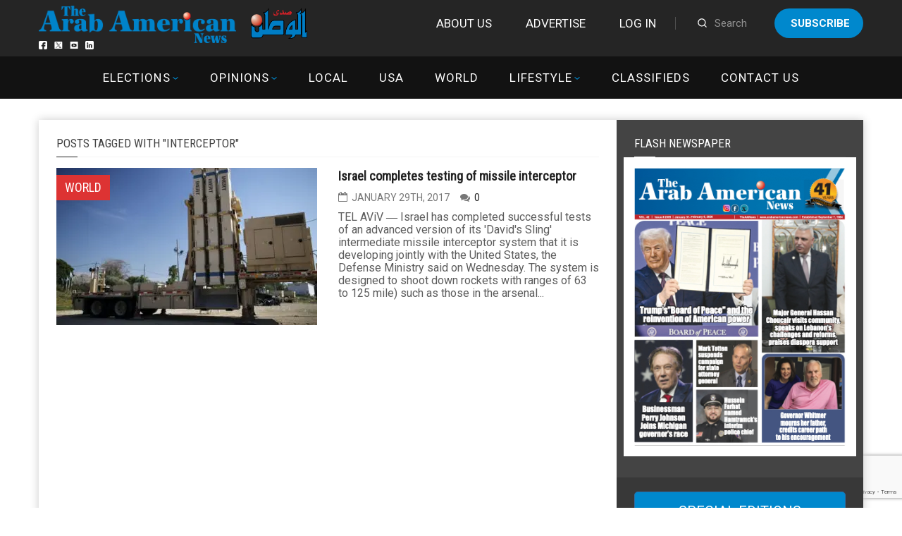

--- FILE ---
content_type: text/html; charset=utf-8
request_url: https://www.google.com/recaptcha/api2/anchor?ar=1&k=6LdoGqYUAAAAAITmYYNxlfsuoavUDq21y1uhOBCp&co=aHR0cHM6Ly9hcmFiYW1lcmljYW5uZXdzLmNvbTo0NDM.&hl=en&v=N67nZn4AqZkNcbeMu4prBgzg&size=invisible&anchor-ms=20000&execute-ms=30000&cb=dd2mrdmy2fvy
body_size: 48908
content:
<!DOCTYPE HTML><html dir="ltr" lang="en"><head><meta http-equiv="Content-Type" content="text/html; charset=UTF-8">
<meta http-equiv="X-UA-Compatible" content="IE=edge">
<title>reCAPTCHA</title>
<style type="text/css">
/* cyrillic-ext */
@font-face {
  font-family: 'Roboto';
  font-style: normal;
  font-weight: 400;
  font-stretch: 100%;
  src: url(//fonts.gstatic.com/s/roboto/v48/KFO7CnqEu92Fr1ME7kSn66aGLdTylUAMa3GUBHMdazTgWw.woff2) format('woff2');
  unicode-range: U+0460-052F, U+1C80-1C8A, U+20B4, U+2DE0-2DFF, U+A640-A69F, U+FE2E-FE2F;
}
/* cyrillic */
@font-face {
  font-family: 'Roboto';
  font-style: normal;
  font-weight: 400;
  font-stretch: 100%;
  src: url(//fonts.gstatic.com/s/roboto/v48/KFO7CnqEu92Fr1ME7kSn66aGLdTylUAMa3iUBHMdazTgWw.woff2) format('woff2');
  unicode-range: U+0301, U+0400-045F, U+0490-0491, U+04B0-04B1, U+2116;
}
/* greek-ext */
@font-face {
  font-family: 'Roboto';
  font-style: normal;
  font-weight: 400;
  font-stretch: 100%;
  src: url(//fonts.gstatic.com/s/roboto/v48/KFO7CnqEu92Fr1ME7kSn66aGLdTylUAMa3CUBHMdazTgWw.woff2) format('woff2');
  unicode-range: U+1F00-1FFF;
}
/* greek */
@font-face {
  font-family: 'Roboto';
  font-style: normal;
  font-weight: 400;
  font-stretch: 100%;
  src: url(//fonts.gstatic.com/s/roboto/v48/KFO7CnqEu92Fr1ME7kSn66aGLdTylUAMa3-UBHMdazTgWw.woff2) format('woff2');
  unicode-range: U+0370-0377, U+037A-037F, U+0384-038A, U+038C, U+038E-03A1, U+03A3-03FF;
}
/* math */
@font-face {
  font-family: 'Roboto';
  font-style: normal;
  font-weight: 400;
  font-stretch: 100%;
  src: url(//fonts.gstatic.com/s/roboto/v48/KFO7CnqEu92Fr1ME7kSn66aGLdTylUAMawCUBHMdazTgWw.woff2) format('woff2');
  unicode-range: U+0302-0303, U+0305, U+0307-0308, U+0310, U+0312, U+0315, U+031A, U+0326-0327, U+032C, U+032F-0330, U+0332-0333, U+0338, U+033A, U+0346, U+034D, U+0391-03A1, U+03A3-03A9, U+03B1-03C9, U+03D1, U+03D5-03D6, U+03F0-03F1, U+03F4-03F5, U+2016-2017, U+2034-2038, U+203C, U+2040, U+2043, U+2047, U+2050, U+2057, U+205F, U+2070-2071, U+2074-208E, U+2090-209C, U+20D0-20DC, U+20E1, U+20E5-20EF, U+2100-2112, U+2114-2115, U+2117-2121, U+2123-214F, U+2190, U+2192, U+2194-21AE, U+21B0-21E5, U+21F1-21F2, U+21F4-2211, U+2213-2214, U+2216-22FF, U+2308-230B, U+2310, U+2319, U+231C-2321, U+2336-237A, U+237C, U+2395, U+239B-23B7, U+23D0, U+23DC-23E1, U+2474-2475, U+25AF, U+25B3, U+25B7, U+25BD, U+25C1, U+25CA, U+25CC, U+25FB, U+266D-266F, U+27C0-27FF, U+2900-2AFF, U+2B0E-2B11, U+2B30-2B4C, U+2BFE, U+3030, U+FF5B, U+FF5D, U+1D400-1D7FF, U+1EE00-1EEFF;
}
/* symbols */
@font-face {
  font-family: 'Roboto';
  font-style: normal;
  font-weight: 400;
  font-stretch: 100%;
  src: url(//fonts.gstatic.com/s/roboto/v48/KFO7CnqEu92Fr1ME7kSn66aGLdTylUAMaxKUBHMdazTgWw.woff2) format('woff2');
  unicode-range: U+0001-000C, U+000E-001F, U+007F-009F, U+20DD-20E0, U+20E2-20E4, U+2150-218F, U+2190, U+2192, U+2194-2199, U+21AF, U+21E6-21F0, U+21F3, U+2218-2219, U+2299, U+22C4-22C6, U+2300-243F, U+2440-244A, U+2460-24FF, U+25A0-27BF, U+2800-28FF, U+2921-2922, U+2981, U+29BF, U+29EB, U+2B00-2BFF, U+4DC0-4DFF, U+FFF9-FFFB, U+10140-1018E, U+10190-1019C, U+101A0, U+101D0-101FD, U+102E0-102FB, U+10E60-10E7E, U+1D2C0-1D2D3, U+1D2E0-1D37F, U+1F000-1F0FF, U+1F100-1F1AD, U+1F1E6-1F1FF, U+1F30D-1F30F, U+1F315, U+1F31C, U+1F31E, U+1F320-1F32C, U+1F336, U+1F378, U+1F37D, U+1F382, U+1F393-1F39F, U+1F3A7-1F3A8, U+1F3AC-1F3AF, U+1F3C2, U+1F3C4-1F3C6, U+1F3CA-1F3CE, U+1F3D4-1F3E0, U+1F3ED, U+1F3F1-1F3F3, U+1F3F5-1F3F7, U+1F408, U+1F415, U+1F41F, U+1F426, U+1F43F, U+1F441-1F442, U+1F444, U+1F446-1F449, U+1F44C-1F44E, U+1F453, U+1F46A, U+1F47D, U+1F4A3, U+1F4B0, U+1F4B3, U+1F4B9, U+1F4BB, U+1F4BF, U+1F4C8-1F4CB, U+1F4D6, U+1F4DA, U+1F4DF, U+1F4E3-1F4E6, U+1F4EA-1F4ED, U+1F4F7, U+1F4F9-1F4FB, U+1F4FD-1F4FE, U+1F503, U+1F507-1F50B, U+1F50D, U+1F512-1F513, U+1F53E-1F54A, U+1F54F-1F5FA, U+1F610, U+1F650-1F67F, U+1F687, U+1F68D, U+1F691, U+1F694, U+1F698, U+1F6AD, U+1F6B2, U+1F6B9-1F6BA, U+1F6BC, U+1F6C6-1F6CF, U+1F6D3-1F6D7, U+1F6E0-1F6EA, U+1F6F0-1F6F3, U+1F6F7-1F6FC, U+1F700-1F7FF, U+1F800-1F80B, U+1F810-1F847, U+1F850-1F859, U+1F860-1F887, U+1F890-1F8AD, U+1F8B0-1F8BB, U+1F8C0-1F8C1, U+1F900-1F90B, U+1F93B, U+1F946, U+1F984, U+1F996, U+1F9E9, U+1FA00-1FA6F, U+1FA70-1FA7C, U+1FA80-1FA89, U+1FA8F-1FAC6, U+1FACE-1FADC, U+1FADF-1FAE9, U+1FAF0-1FAF8, U+1FB00-1FBFF;
}
/* vietnamese */
@font-face {
  font-family: 'Roboto';
  font-style: normal;
  font-weight: 400;
  font-stretch: 100%;
  src: url(//fonts.gstatic.com/s/roboto/v48/KFO7CnqEu92Fr1ME7kSn66aGLdTylUAMa3OUBHMdazTgWw.woff2) format('woff2');
  unicode-range: U+0102-0103, U+0110-0111, U+0128-0129, U+0168-0169, U+01A0-01A1, U+01AF-01B0, U+0300-0301, U+0303-0304, U+0308-0309, U+0323, U+0329, U+1EA0-1EF9, U+20AB;
}
/* latin-ext */
@font-face {
  font-family: 'Roboto';
  font-style: normal;
  font-weight: 400;
  font-stretch: 100%;
  src: url(//fonts.gstatic.com/s/roboto/v48/KFO7CnqEu92Fr1ME7kSn66aGLdTylUAMa3KUBHMdazTgWw.woff2) format('woff2');
  unicode-range: U+0100-02BA, U+02BD-02C5, U+02C7-02CC, U+02CE-02D7, U+02DD-02FF, U+0304, U+0308, U+0329, U+1D00-1DBF, U+1E00-1E9F, U+1EF2-1EFF, U+2020, U+20A0-20AB, U+20AD-20C0, U+2113, U+2C60-2C7F, U+A720-A7FF;
}
/* latin */
@font-face {
  font-family: 'Roboto';
  font-style: normal;
  font-weight: 400;
  font-stretch: 100%;
  src: url(//fonts.gstatic.com/s/roboto/v48/KFO7CnqEu92Fr1ME7kSn66aGLdTylUAMa3yUBHMdazQ.woff2) format('woff2');
  unicode-range: U+0000-00FF, U+0131, U+0152-0153, U+02BB-02BC, U+02C6, U+02DA, U+02DC, U+0304, U+0308, U+0329, U+2000-206F, U+20AC, U+2122, U+2191, U+2193, U+2212, U+2215, U+FEFF, U+FFFD;
}
/* cyrillic-ext */
@font-face {
  font-family: 'Roboto';
  font-style: normal;
  font-weight: 500;
  font-stretch: 100%;
  src: url(//fonts.gstatic.com/s/roboto/v48/KFO7CnqEu92Fr1ME7kSn66aGLdTylUAMa3GUBHMdazTgWw.woff2) format('woff2');
  unicode-range: U+0460-052F, U+1C80-1C8A, U+20B4, U+2DE0-2DFF, U+A640-A69F, U+FE2E-FE2F;
}
/* cyrillic */
@font-face {
  font-family: 'Roboto';
  font-style: normal;
  font-weight: 500;
  font-stretch: 100%;
  src: url(//fonts.gstatic.com/s/roboto/v48/KFO7CnqEu92Fr1ME7kSn66aGLdTylUAMa3iUBHMdazTgWw.woff2) format('woff2');
  unicode-range: U+0301, U+0400-045F, U+0490-0491, U+04B0-04B1, U+2116;
}
/* greek-ext */
@font-face {
  font-family: 'Roboto';
  font-style: normal;
  font-weight: 500;
  font-stretch: 100%;
  src: url(//fonts.gstatic.com/s/roboto/v48/KFO7CnqEu92Fr1ME7kSn66aGLdTylUAMa3CUBHMdazTgWw.woff2) format('woff2');
  unicode-range: U+1F00-1FFF;
}
/* greek */
@font-face {
  font-family: 'Roboto';
  font-style: normal;
  font-weight: 500;
  font-stretch: 100%;
  src: url(//fonts.gstatic.com/s/roboto/v48/KFO7CnqEu92Fr1ME7kSn66aGLdTylUAMa3-UBHMdazTgWw.woff2) format('woff2');
  unicode-range: U+0370-0377, U+037A-037F, U+0384-038A, U+038C, U+038E-03A1, U+03A3-03FF;
}
/* math */
@font-face {
  font-family: 'Roboto';
  font-style: normal;
  font-weight: 500;
  font-stretch: 100%;
  src: url(//fonts.gstatic.com/s/roboto/v48/KFO7CnqEu92Fr1ME7kSn66aGLdTylUAMawCUBHMdazTgWw.woff2) format('woff2');
  unicode-range: U+0302-0303, U+0305, U+0307-0308, U+0310, U+0312, U+0315, U+031A, U+0326-0327, U+032C, U+032F-0330, U+0332-0333, U+0338, U+033A, U+0346, U+034D, U+0391-03A1, U+03A3-03A9, U+03B1-03C9, U+03D1, U+03D5-03D6, U+03F0-03F1, U+03F4-03F5, U+2016-2017, U+2034-2038, U+203C, U+2040, U+2043, U+2047, U+2050, U+2057, U+205F, U+2070-2071, U+2074-208E, U+2090-209C, U+20D0-20DC, U+20E1, U+20E5-20EF, U+2100-2112, U+2114-2115, U+2117-2121, U+2123-214F, U+2190, U+2192, U+2194-21AE, U+21B0-21E5, U+21F1-21F2, U+21F4-2211, U+2213-2214, U+2216-22FF, U+2308-230B, U+2310, U+2319, U+231C-2321, U+2336-237A, U+237C, U+2395, U+239B-23B7, U+23D0, U+23DC-23E1, U+2474-2475, U+25AF, U+25B3, U+25B7, U+25BD, U+25C1, U+25CA, U+25CC, U+25FB, U+266D-266F, U+27C0-27FF, U+2900-2AFF, U+2B0E-2B11, U+2B30-2B4C, U+2BFE, U+3030, U+FF5B, U+FF5D, U+1D400-1D7FF, U+1EE00-1EEFF;
}
/* symbols */
@font-face {
  font-family: 'Roboto';
  font-style: normal;
  font-weight: 500;
  font-stretch: 100%;
  src: url(//fonts.gstatic.com/s/roboto/v48/KFO7CnqEu92Fr1ME7kSn66aGLdTylUAMaxKUBHMdazTgWw.woff2) format('woff2');
  unicode-range: U+0001-000C, U+000E-001F, U+007F-009F, U+20DD-20E0, U+20E2-20E4, U+2150-218F, U+2190, U+2192, U+2194-2199, U+21AF, U+21E6-21F0, U+21F3, U+2218-2219, U+2299, U+22C4-22C6, U+2300-243F, U+2440-244A, U+2460-24FF, U+25A0-27BF, U+2800-28FF, U+2921-2922, U+2981, U+29BF, U+29EB, U+2B00-2BFF, U+4DC0-4DFF, U+FFF9-FFFB, U+10140-1018E, U+10190-1019C, U+101A0, U+101D0-101FD, U+102E0-102FB, U+10E60-10E7E, U+1D2C0-1D2D3, U+1D2E0-1D37F, U+1F000-1F0FF, U+1F100-1F1AD, U+1F1E6-1F1FF, U+1F30D-1F30F, U+1F315, U+1F31C, U+1F31E, U+1F320-1F32C, U+1F336, U+1F378, U+1F37D, U+1F382, U+1F393-1F39F, U+1F3A7-1F3A8, U+1F3AC-1F3AF, U+1F3C2, U+1F3C4-1F3C6, U+1F3CA-1F3CE, U+1F3D4-1F3E0, U+1F3ED, U+1F3F1-1F3F3, U+1F3F5-1F3F7, U+1F408, U+1F415, U+1F41F, U+1F426, U+1F43F, U+1F441-1F442, U+1F444, U+1F446-1F449, U+1F44C-1F44E, U+1F453, U+1F46A, U+1F47D, U+1F4A3, U+1F4B0, U+1F4B3, U+1F4B9, U+1F4BB, U+1F4BF, U+1F4C8-1F4CB, U+1F4D6, U+1F4DA, U+1F4DF, U+1F4E3-1F4E6, U+1F4EA-1F4ED, U+1F4F7, U+1F4F9-1F4FB, U+1F4FD-1F4FE, U+1F503, U+1F507-1F50B, U+1F50D, U+1F512-1F513, U+1F53E-1F54A, U+1F54F-1F5FA, U+1F610, U+1F650-1F67F, U+1F687, U+1F68D, U+1F691, U+1F694, U+1F698, U+1F6AD, U+1F6B2, U+1F6B9-1F6BA, U+1F6BC, U+1F6C6-1F6CF, U+1F6D3-1F6D7, U+1F6E0-1F6EA, U+1F6F0-1F6F3, U+1F6F7-1F6FC, U+1F700-1F7FF, U+1F800-1F80B, U+1F810-1F847, U+1F850-1F859, U+1F860-1F887, U+1F890-1F8AD, U+1F8B0-1F8BB, U+1F8C0-1F8C1, U+1F900-1F90B, U+1F93B, U+1F946, U+1F984, U+1F996, U+1F9E9, U+1FA00-1FA6F, U+1FA70-1FA7C, U+1FA80-1FA89, U+1FA8F-1FAC6, U+1FACE-1FADC, U+1FADF-1FAE9, U+1FAF0-1FAF8, U+1FB00-1FBFF;
}
/* vietnamese */
@font-face {
  font-family: 'Roboto';
  font-style: normal;
  font-weight: 500;
  font-stretch: 100%;
  src: url(//fonts.gstatic.com/s/roboto/v48/KFO7CnqEu92Fr1ME7kSn66aGLdTylUAMa3OUBHMdazTgWw.woff2) format('woff2');
  unicode-range: U+0102-0103, U+0110-0111, U+0128-0129, U+0168-0169, U+01A0-01A1, U+01AF-01B0, U+0300-0301, U+0303-0304, U+0308-0309, U+0323, U+0329, U+1EA0-1EF9, U+20AB;
}
/* latin-ext */
@font-face {
  font-family: 'Roboto';
  font-style: normal;
  font-weight: 500;
  font-stretch: 100%;
  src: url(//fonts.gstatic.com/s/roboto/v48/KFO7CnqEu92Fr1ME7kSn66aGLdTylUAMa3KUBHMdazTgWw.woff2) format('woff2');
  unicode-range: U+0100-02BA, U+02BD-02C5, U+02C7-02CC, U+02CE-02D7, U+02DD-02FF, U+0304, U+0308, U+0329, U+1D00-1DBF, U+1E00-1E9F, U+1EF2-1EFF, U+2020, U+20A0-20AB, U+20AD-20C0, U+2113, U+2C60-2C7F, U+A720-A7FF;
}
/* latin */
@font-face {
  font-family: 'Roboto';
  font-style: normal;
  font-weight: 500;
  font-stretch: 100%;
  src: url(//fonts.gstatic.com/s/roboto/v48/KFO7CnqEu92Fr1ME7kSn66aGLdTylUAMa3yUBHMdazQ.woff2) format('woff2');
  unicode-range: U+0000-00FF, U+0131, U+0152-0153, U+02BB-02BC, U+02C6, U+02DA, U+02DC, U+0304, U+0308, U+0329, U+2000-206F, U+20AC, U+2122, U+2191, U+2193, U+2212, U+2215, U+FEFF, U+FFFD;
}
/* cyrillic-ext */
@font-face {
  font-family: 'Roboto';
  font-style: normal;
  font-weight: 900;
  font-stretch: 100%;
  src: url(//fonts.gstatic.com/s/roboto/v48/KFO7CnqEu92Fr1ME7kSn66aGLdTylUAMa3GUBHMdazTgWw.woff2) format('woff2');
  unicode-range: U+0460-052F, U+1C80-1C8A, U+20B4, U+2DE0-2DFF, U+A640-A69F, U+FE2E-FE2F;
}
/* cyrillic */
@font-face {
  font-family: 'Roboto';
  font-style: normal;
  font-weight: 900;
  font-stretch: 100%;
  src: url(//fonts.gstatic.com/s/roboto/v48/KFO7CnqEu92Fr1ME7kSn66aGLdTylUAMa3iUBHMdazTgWw.woff2) format('woff2');
  unicode-range: U+0301, U+0400-045F, U+0490-0491, U+04B0-04B1, U+2116;
}
/* greek-ext */
@font-face {
  font-family: 'Roboto';
  font-style: normal;
  font-weight: 900;
  font-stretch: 100%;
  src: url(//fonts.gstatic.com/s/roboto/v48/KFO7CnqEu92Fr1ME7kSn66aGLdTylUAMa3CUBHMdazTgWw.woff2) format('woff2');
  unicode-range: U+1F00-1FFF;
}
/* greek */
@font-face {
  font-family: 'Roboto';
  font-style: normal;
  font-weight: 900;
  font-stretch: 100%;
  src: url(//fonts.gstatic.com/s/roboto/v48/KFO7CnqEu92Fr1ME7kSn66aGLdTylUAMa3-UBHMdazTgWw.woff2) format('woff2');
  unicode-range: U+0370-0377, U+037A-037F, U+0384-038A, U+038C, U+038E-03A1, U+03A3-03FF;
}
/* math */
@font-face {
  font-family: 'Roboto';
  font-style: normal;
  font-weight: 900;
  font-stretch: 100%;
  src: url(//fonts.gstatic.com/s/roboto/v48/KFO7CnqEu92Fr1ME7kSn66aGLdTylUAMawCUBHMdazTgWw.woff2) format('woff2');
  unicode-range: U+0302-0303, U+0305, U+0307-0308, U+0310, U+0312, U+0315, U+031A, U+0326-0327, U+032C, U+032F-0330, U+0332-0333, U+0338, U+033A, U+0346, U+034D, U+0391-03A1, U+03A3-03A9, U+03B1-03C9, U+03D1, U+03D5-03D6, U+03F0-03F1, U+03F4-03F5, U+2016-2017, U+2034-2038, U+203C, U+2040, U+2043, U+2047, U+2050, U+2057, U+205F, U+2070-2071, U+2074-208E, U+2090-209C, U+20D0-20DC, U+20E1, U+20E5-20EF, U+2100-2112, U+2114-2115, U+2117-2121, U+2123-214F, U+2190, U+2192, U+2194-21AE, U+21B0-21E5, U+21F1-21F2, U+21F4-2211, U+2213-2214, U+2216-22FF, U+2308-230B, U+2310, U+2319, U+231C-2321, U+2336-237A, U+237C, U+2395, U+239B-23B7, U+23D0, U+23DC-23E1, U+2474-2475, U+25AF, U+25B3, U+25B7, U+25BD, U+25C1, U+25CA, U+25CC, U+25FB, U+266D-266F, U+27C0-27FF, U+2900-2AFF, U+2B0E-2B11, U+2B30-2B4C, U+2BFE, U+3030, U+FF5B, U+FF5D, U+1D400-1D7FF, U+1EE00-1EEFF;
}
/* symbols */
@font-face {
  font-family: 'Roboto';
  font-style: normal;
  font-weight: 900;
  font-stretch: 100%;
  src: url(//fonts.gstatic.com/s/roboto/v48/KFO7CnqEu92Fr1ME7kSn66aGLdTylUAMaxKUBHMdazTgWw.woff2) format('woff2');
  unicode-range: U+0001-000C, U+000E-001F, U+007F-009F, U+20DD-20E0, U+20E2-20E4, U+2150-218F, U+2190, U+2192, U+2194-2199, U+21AF, U+21E6-21F0, U+21F3, U+2218-2219, U+2299, U+22C4-22C6, U+2300-243F, U+2440-244A, U+2460-24FF, U+25A0-27BF, U+2800-28FF, U+2921-2922, U+2981, U+29BF, U+29EB, U+2B00-2BFF, U+4DC0-4DFF, U+FFF9-FFFB, U+10140-1018E, U+10190-1019C, U+101A0, U+101D0-101FD, U+102E0-102FB, U+10E60-10E7E, U+1D2C0-1D2D3, U+1D2E0-1D37F, U+1F000-1F0FF, U+1F100-1F1AD, U+1F1E6-1F1FF, U+1F30D-1F30F, U+1F315, U+1F31C, U+1F31E, U+1F320-1F32C, U+1F336, U+1F378, U+1F37D, U+1F382, U+1F393-1F39F, U+1F3A7-1F3A8, U+1F3AC-1F3AF, U+1F3C2, U+1F3C4-1F3C6, U+1F3CA-1F3CE, U+1F3D4-1F3E0, U+1F3ED, U+1F3F1-1F3F3, U+1F3F5-1F3F7, U+1F408, U+1F415, U+1F41F, U+1F426, U+1F43F, U+1F441-1F442, U+1F444, U+1F446-1F449, U+1F44C-1F44E, U+1F453, U+1F46A, U+1F47D, U+1F4A3, U+1F4B0, U+1F4B3, U+1F4B9, U+1F4BB, U+1F4BF, U+1F4C8-1F4CB, U+1F4D6, U+1F4DA, U+1F4DF, U+1F4E3-1F4E6, U+1F4EA-1F4ED, U+1F4F7, U+1F4F9-1F4FB, U+1F4FD-1F4FE, U+1F503, U+1F507-1F50B, U+1F50D, U+1F512-1F513, U+1F53E-1F54A, U+1F54F-1F5FA, U+1F610, U+1F650-1F67F, U+1F687, U+1F68D, U+1F691, U+1F694, U+1F698, U+1F6AD, U+1F6B2, U+1F6B9-1F6BA, U+1F6BC, U+1F6C6-1F6CF, U+1F6D3-1F6D7, U+1F6E0-1F6EA, U+1F6F0-1F6F3, U+1F6F7-1F6FC, U+1F700-1F7FF, U+1F800-1F80B, U+1F810-1F847, U+1F850-1F859, U+1F860-1F887, U+1F890-1F8AD, U+1F8B0-1F8BB, U+1F8C0-1F8C1, U+1F900-1F90B, U+1F93B, U+1F946, U+1F984, U+1F996, U+1F9E9, U+1FA00-1FA6F, U+1FA70-1FA7C, U+1FA80-1FA89, U+1FA8F-1FAC6, U+1FACE-1FADC, U+1FADF-1FAE9, U+1FAF0-1FAF8, U+1FB00-1FBFF;
}
/* vietnamese */
@font-face {
  font-family: 'Roboto';
  font-style: normal;
  font-weight: 900;
  font-stretch: 100%;
  src: url(//fonts.gstatic.com/s/roboto/v48/KFO7CnqEu92Fr1ME7kSn66aGLdTylUAMa3OUBHMdazTgWw.woff2) format('woff2');
  unicode-range: U+0102-0103, U+0110-0111, U+0128-0129, U+0168-0169, U+01A0-01A1, U+01AF-01B0, U+0300-0301, U+0303-0304, U+0308-0309, U+0323, U+0329, U+1EA0-1EF9, U+20AB;
}
/* latin-ext */
@font-face {
  font-family: 'Roboto';
  font-style: normal;
  font-weight: 900;
  font-stretch: 100%;
  src: url(//fonts.gstatic.com/s/roboto/v48/KFO7CnqEu92Fr1ME7kSn66aGLdTylUAMa3KUBHMdazTgWw.woff2) format('woff2');
  unicode-range: U+0100-02BA, U+02BD-02C5, U+02C7-02CC, U+02CE-02D7, U+02DD-02FF, U+0304, U+0308, U+0329, U+1D00-1DBF, U+1E00-1E9F, U+1EF2-1EFF, U+2020, U+20A0-20AB, U+20AD-20C0, U+2113, U+2C60-2C7F, U+A720-A7FF;
}
/* latin */
@font-face {
  font-family: 'Roboto';
  font-style: normal;
  font-weight: 900;
  font-stretch: 100%;
  src: url(//fonts.gstatic.com/s/roboto/v48/KFO7CnqEu92Fr1ME7kSn66aGLdTylUAMa3yUBHMdazQ.woff2) format('woff2');
  unicode-range: U+0000-00FF, U+0131, U+0152-0153, U+02BB-02BC, U+02C6, U+02DA, U+02DC, U+0304, U+0308, U+0329, U+2000-206F, U+20AC, U+2122, U+2191, U+2193, U+2212, U+2215, U+FEFF, U+FFFD;
}

</style>
<link rel="stylesheet" type="text/css" href="https://www.gstatic.com/recaptcha/releases/N67nZn4AqZkNcbeMu4prBgzg/styles__ltr.css">
<script nonce="C26A1HG3dalL8cLhjOAg2A" type="text/javascript">window['__recaptcha_api'] = 'https://www.google.com/recaptcha/api2/';</script>
<script type="text/javascript" src="https://www.gstatic.com/recaptcha/releases/N67nZn4AqZkNcbeMu4prBgzg/recaptcha__en.js" nonce="C26A1HG3dalL8cLhjOAg2A">
      
    </script></head>
<body><div id="rc-anchor-alert" class="rc-anchor-alert"></div>
<input type="hidden" id="recaptcha-token" value="[base64]">
<script type="text/javascript" nonce="C26A1HG3dalL8cLhjOAg2A">
      recaptcha.anchor.Main.init("[\x22ainput\x22,[\x22bgdata\x22,\x22\x22,\[base64]/[base64]/[base64]/ZyhXLGgpOnEoW04sMjEsbF0sVywwKSxoKSxmYWxzZSxmYWxzZSl9Y2F0Y2goayl7RygzNTgsVyk/[base64]/[base64]/[base64]/[base64]/[base64]/[base64]/[base64]/bmV3IEJbT10oRFswXSk6dz09Mj9uZXcgQltPXShEWzBdLERbMV0pOnc9PTM/bmV3IEJbT10oRFswXSxEWzFdLERbMl0pOnc9PTQ/[base64]/[base64]/[base64]/[base64]/[base64]\\u003d\x22,\[base64]\x22,\x22wqvDrMKYwpPDnsKDbyk6wpB/P8O+wrXDjsKaD8K+HsKGw4Nfw5lFwozDgEXCr8KHA34WelPDuWvCrVQ+Z1lHRnfDhhTDv1zDtMOxRgY7WsKZwqfDg3vDiBHDmcKQwq7Cs8OmwoJXw597K2rDtHnCoSDDsS3DsxnCi8O4AsKiWcKYw7bDtGkTTGDCqcOcwq5uw6tnbyfCvxE/HQZHw6t/FxVVw4ouw5PDnsOJwodWcsKVwqt8N1xfXH7DrMKMFsOlRMOtZB93wqBhKcKNTkN5wrgYw7s1w7TDr8OlwrcyYArDpMKQw4TDrxNAH2BMccKFGHfDoMKMwqN3YsKGX0EJGsODeMOewo0BOHw5bMOGXnzDlxTCmMKKw7rCrcOndMOSwrIQw7fDicKFBC/[base64]/fMOzaMOSFn3Du8OnTyjDp1xzXGPDr8KKPsOJwpsTPm0hVsOBZcKNwrQ6Z8K1w6HDlG0tAg/Clg9LwqYZwq/[base64]/CpsK6HXFTCSMIacOlDGvCrQ55UjNOBzTDozvCq8OnJkU5w45IGMORLcK3ZcO3woJPwq/DulF+FBrCtCpLTTV2w4ZLYyDCqMO1IFnCiHNHwoIhMyAyw53DpcOCw4/CuMOew51Ow6zCjghIwrHDj8O2w6HChMOBSTBZBMOgYQvCgcKda8OTLifCoT4uw6/Ch8Oqw57Dh8K0w5IVcsOwIiHDqsOCw6E1w6XDvAPDqsOPecOTP8ONZcKcQUtYw5JWC8OiB3HDmsONbiLCvl/DlS4/[base64]/w47DiULCk1bClwDCoElYwpnDg8OKw58tJ8OGw4/CqMKcw4waZsKaw5DCicKrSMOhS8OHw41rMh9Iwq/Dm0jDrMOkd8OOw4MSw7JXPMOlNMO2wp4Lw7QcGCTDjiVcw7PCiw8Rw7MtByLDgcKAw5fCkkDCgAJHWMO9XX/[base64]/[base64]/Dr8KmHcKeWATDqEEXCVnCjyNMw5nCrgnCocOGwpF6wqJAYElkecO7w6YuAARHwqvCvCgcw5DDnMKLbzppwrwAw5LDp8O0JcOhw6/[base64]/w6xZw67DgsOVCBNpUsONw7XCqcOzahIsfsOcwotjwr7DnSnCjMOOw6kAXcKvQcKjBsKhw6jDocOiTFANw5M+w4BcwoDDin/CtMK9PMObw6TDrRwNwoxJwqNtw45XwobDkgHDqV7CtS5IwrjCosOMwqLDtlHCscOYw7zDp1/[base64]/wqV8JRRRPj/[base64]/DlcOTVcKUwrPCpWvCkykkwpcOwr4cwpVPPAfChlUpwpzDq8KtZMKfXEDCocK1woMZw4TDuW5nwpx6eCbDoXHCgh5CwoEYwpdTw5tVQGPCisKyw4M7VlZIVkk2THdHQ8KTdSI2w71dwqjDusO7wqc/Lkdgwr4AGHsowrDDpcOFelHCk3onMcKCaS0rY8Ocw4fDnMOHwqQNV8K7UUF5NsKZZ8OfwqoXfMKmFBvCjcKBwoLDjMOYJMO7enXDpcKVw7rCoB7DpMKDw7lnw6kAwp7Dp8Kaw7YSLhtKRcKLw4g6wrLCkjcCw7M/a8OCwqJawqoVB8KUcsKew4DDncKub8KVwrY2w7zDp8KoZhcKAcKoLjDCosO9wodjwp9EwpcZwpDDlsO0fcONw7zCj8K/[base64]/[base64]/Dt3XCs8OMQ8KtBE9OADMUYUdOw5ZqW8KOJsK4worCvsKcw7bDnxLCs8KoSG3DvQHCoMOnw4NaNxVHwpAhwoJRwozCgsOWw4XDgMK6fcOSBXg4w7QSwppzwoMPw5PDvsOebizCtsOQUH/CoGvDnQDDqcKEwqTCk8OAS8KcSsOYw4E8KsOEO8K+w7AtemPDvk7DmsK5w7HDlEc6H8KFw58+b3sWBRd+w7HCk3TCqWUiEnfDrVDCo8Kvw5PDh8Oiwo3Cv3xjwo3Cl0fCq8OLwoPDkF1qwqhNAsOTw6DCsWsSwoTDksK8w5JewrPDgFTDqEvCrGHCnMKfw5/DlSHDlsKkeMOIWAnDhcOIZsKbMk9YMcK4VcKPw77Cj8K0acKow7DDjcKDfcOOw6Yrw5DDtMK6w5VKL0TCn8O+w4l+RsOnfW/CqMOADQPDsDQrd8OXG2rDqDMdBsO6HMOQbcKsAX4/[base64]/DrcK0SBTCgcKKJjASG8Ojw5zDiTnDkjofYsOSdE/DisOtczsRP8Opw6jDpsOwCWNfwr3Dih/Dm8K7wpvCssO0w4smwoXCuQAHw7tTwoFMw4Q9dDHCvMKbwr4Sw6V4F0cxw7MdasOSw6DDk355OMOKCsKsOMKkwrzDssO3AcKfCcKtw4jCvAfDmXfCgBLCmMKRwojCr8KcHFXDr11jaMOUwqrChzRAfgAkdl1Xf8OWwqF/ChQpKkB4w58aw54nwq1yDcKCw4U7EsOiwog5wqXDrMORNFsNNTzCtgdGwqLCgcKXMGFRwpJ3KsOKw5nCol/CrxYTw4ApPMO0GcOMAivDrSnDssOLwovDh8K9UAYERnoDw4oCw5x4wrfDuMKKD3bCjcK+w4t2MwFbw79lw4bCgcO0w4ExHMOOwrnDmT7CgRdGKMOswr9tGMO8b03Dh8KmwqBYwo/Cq8KwZjPDt8OJwr0kw4krw4fCgXcLZMKZIyZnWXbCusKYAiYLwrjDosKFEMOOw7TCsBIiA8KsecKDwqTCt140B23CswESOMKIS8KYw5t/HQ3ChMOYHnxXcwYrTB1ECMK2JGLDmRTCrkMrw4TDjXZow4NDwqLCj3zDtSp8LmHDqcOwAk7ClW1Hw6HDsCDCi8O7WMKmLy4nw7bDumLCk1d5w6LDv8KIIMKJUcKQwqrCvsODJVdHFR/Cr8OhNGjDhsObOsOZU8K+Sn7CrUIjw5HDrjnCqwfDnj4fw7rDlcKgwrTCm0gSG8KBwq8xMV8yw54Iwr8PK8OtwqAMw5Ilcy1nwowaRsKGw7TCgcOGwqw0dcOfw5/[base64]/DmcOVSjrDl8O6wq4gKTpSHMOWYMKYLDI0E0DDtCPChR43wpjDiMKpwp4bZgTCqQtsPsKrwpnCuT7DuCPDmsK+cMKswq0UO8KtJVBTw75/[base64]/Ew/DoA9Rw4M4fsKpIGwVwpzDoQ7DjMKmw4F4OcKKw7fCkkRRw4VeD8KiGljCoQbDv09PNg3CksOOwqDDtz4hOGk+L8OUwokrwoUfw7XDtHNoLy/CnELDk8KAXXHCt8Ohwqh3w6VQw5BtwqJsT8OGc1YCL8ORwoDCkDcaw4PDlMK1wox2a8OPA8O/w4oSwoPDlArCnMK0w5bCgMOawpolw5HDscOjMRlWw7PCgsKcw5IXSsOTVHgOw4ciZ23Dj8OJw5VecsOhaAFbw7fChVFkcHFYJ8OPwqbDgVxFwrJ0c8OuEMO/wr7CnljDiAXDh8ODesOpFwfCusK0wqnDumQPwokMw7gfMsKwwpgyVlPCk0k7cxNsE8KOwpXCi3pPFntMwrPCr8OVDsOkwoDDpyLDtWTCqsKXwpUMZGgFw6E8ScKTMcOsw7jDkHQMJMK8woNBQ8O2wo/DmwLDsFLChUECcMO+w5E8wq5awr0jLlnCrcO2c3g1MMK7eUgTwosAOnXChcKswp4TR8Otwoclwq/DlsK2w5oVw7bCsCLCpcOywqVpw6rDrsKUw5ZgwoM9QsK+O8KaChJ+wpHDkcODw7LDilDDvEdywprDsF1nLcOgJh09w7sZw4JnHz7CuUxKwqgBwqbCgsK8w4XCgU11YMOtw5/[base64]/b8OjwpTCj8KGSsOhwr7CuMO0V8OtwrTDvMKBPifClDLDi0HDpSxLZw01wqjDoxTCu8OVw6vCv8OAwoZaGcKKwphNFw1/wrlBw5RPwp/Ch1oKwoDClhcJQMOUwpPCosKBcFPCjsOkKMOvKsKYHQ4IYnfCrMKcW8KgwptEwqHCvhILw6ARw7jCn8KQZ0hkTDMowpPDs1TCuUbCvHfDn8OYWcKVwrfDsyDDusOCQVbDtRZ3w4UlG8O/wpbDscO2UMKEwpvCnsOgGGDCgWLCiE3CunHDpRwgw4ZeSMO/XcKvw7wfecK7wp3CjcK6w5A3MFfDtMOzHVFvBcO8ScOFTAXCqWfDlcOXw50hFWPCnU9Cwo8UGcOHbEZ7wpXCp8OVJ8KFwpHCuyRxAcKJZlcQKMOsejjCncK7NnvCicKAwqNcNcKTw6LDoMKqJyYlPj/DqVdoOMKDd2nCucOxwo7DlcOVGMOxw69VQsKtXcKaUTw0BSXDvBFYw7wvwprCl8KFDMOYZcOiXmUrZxnCoCgMwqvColrDgSdaDkANw412esKkwpJWVTbDlsOWZcKiEMObbcOTGSRGQF7Dog7Dj8KbXMOgY8Kpw47CpR/DjsKrYjlLBkTCmsO+ZQBXZXJFBsK6w7/DvynCvgDDgQMSwooDwrXDmwvCqwxNY8OfwrLDt0nDlMODNT/CuyNuw7LDpsOiwpAjwpUAXMOrwq/Dg8KsAVt0NW7CgCBKwopEwoEGL8KfwpPCtMONw7U+w5IyfRcZb2TDnsKvPzzDosO/D8KAaB/CucK9w7DCtcOsDcOHwrgEb1Eyw7vCosOJAnHDpcOawofChsOMw4NJbMKASRkgD3gpB8Omb8OKNMO+RmXCrU7CvcK/w6h8aTfDkcOzw5TDoGZiV8Ocw6Rxw69Jw7gQwrnCk0s5eyfDnGTDi8OGZ8OSwoBuw47DhMO1wpzDqcO/JVFLQnnDp0gDwqDCuHIAJcKmE8KNw4bChMO3w73Do8OCwooNZcKywozCocKTAcK0w4ItLcOjw5fCkMOATsK/AQ3CvzHDo8ODw7ERVm0rY8KQw6LCscK/[base64]/[base64]/JATDtcKDwrU4wo8eLMOrwq9hcMKEw4DCjz7DvErCtsKcwpRSdSoaw5wlAsKjaVJewr02PMOwwrjCpk84K8KMbsOpXcKLJcKpKyrDmAfDqcK1PsO+BF1wwoNke3rCvsKaw680D8KDKsO7wo/Dpw/CtALDvCxxVcOGOsKiw57Dp1DCnXk3bTvCkxczw6AQw4dpwrTDs0vDpMOdcmPDrMKKw7JeOMKaw7XDimTCusK2w78pw41QVcKCfsOEM8KTasKvAsORW1LCkmbCn8Ogw63DhRjCsB1kw6lUEFjCtsOyw5XDgcOgRHPDrCfDhsKQw4rDi1tDe8Kcw45nwoXCm3/[base64]/CkMOgISXDu0JUf8O2eMOmwoM/woPDtsO/CRhAfcKFIMOBScOxw6Euwp3DgsO+FsOuJ8Knw69MXilkw74nwr01XjoLFnTCqcKgb3/DlcK8worCijXDpMKpwqnDuBkxcz0rw63DkcOAFGs2w59aLgQZGRTDvj8jwqvCgsOtGmQfb3Ipw47CmhHDgjbCi8Kdw5/DmA5Lw4dEwo0cCcOPw6vDn2FNwqAoIEl8w4E0AcOQIjfDjRQ5w605w4bClhBOJwlGwromFMO2PWpECMKxaMKyIn1Wwr7DvcK3woYrKW/CjijDpUvDrlEdFxTCqxDClcK+PcKfwpY8Sy4Kw406Gi/[base64]/w6vCmsKMN8OZwp5ww5bCtDDCt8OoworDmMKWwoJ1wrpjOVFUw7MJJsOmMMOdw74ww5zCkcKPw7l/LxrCgMKQw6XCmQ7DpcKBKsOWw5PDr8OPw4/[base64]/CviJ2GMOmwroMKMOdw7NOZMK2D8KbfW1ewqvDk8Obwp3CilYkwqdawqfCijjDmMKFIX1Qw4p3w4kUAz3DmcKzclbCoWgQw5p2w6gcU8OaHSo1w6jCj8K0DMKJw6Bvw7FHXhkCVDTDgEcIHcOyeDXDkMKUasKFcQsMKcOEU8O3w5/DphvDo8OGwoA2w7BpKmlfw43CincsQ8KOw64hwpDCqcOHBENpwpvDlzJkwpnDgzRMPG3DrnnDk8OUaHgPw5rDoMOVwqYYwqLDq3PDmUvCoHzCoUUnOjjCjsKJw7ARA8OZETx6w5g4w5Q+wonDmg82HMOjwo/DpMKKwrnDvMK3JMOvBcOfLsKnSsKgA8Oaw4vCh8OFOcKAJUk2w4jCjsK5RcOyacO9GyfDoj7DosOuwojDkcKwZHNowrHDgMOxwodRw63Cq8OYwpbDscKlKn/[base64]/CmDXChSEGeCzCusOMwrHDtcKkZ0HDmsOdUwspMVcJw7HCkcKDS8KtBTLCi8OMPQRcfA4aw7oLX8Kswp/CksKZwo46V8KhMDMPwp/[base64]/IsKkw63CpsKEwobCmnAdAcKUwqNZw7hwPMKIwofCg8OWayLChcOpVSPCjsKeJxbCn8KywoXCtXLDnDnCk8OKwp9mw4PCn8KwBz3DjijCk2bDmsORwoXDkArCqEMTw7sSDsOVc8Obw6DDkBXDqEPDoxXDsjtzH1crwocHwonCvTktXMODcsOZw7NhVhkrw6k0WHjDny/DmcObw4rDksKVwowowoV3wpB3XMObwrQHwrbDscKew74NwqjCvcKBZcKkLcK8A8K3aQ0jw687w7NPYMOUw4E9AQ7DvMKdY8ONfy3DmMOAwrjDpn3DrsKYw7Q7wqwWwqRyw5bCkSMfIMKHbxpnDMK+wqF/[base64]/wpHDtQ80w4HClHHCicKWLW7CqcO2bRQxw69Iw79Xw6Z9ccKYUcO4K1/[base64]/DvD4Nwpk+b1fDhQlTHEDCiMOrCcOfwpLCgXAMw7gSw5czwr/Do2IOwoTDvsO8w5t/wp3DjsKNw7IXXcKYwojDpTcCbMKmAcONKisqw5EYfgTDncKzQsKQw7oUd8ORWHjDkH3CrMK5woHCvMKDwrNsBMKCDsKgw4rDlsKdw71twobDrEvDt8KAwqJxSn5oFCglwrHCncKJMsOIdsK/[base64]/DocKcw40wcMKKwqHCjGnCm8Oja1fDmG8QDxd3F8O5YsK8RxLDnQVgw7QqDSLDiMKLw7fCqMK/fAlewoTDuVV8XQrCucK6wq/DtsOgw6vDrsKww5XDscOQwppWXE/CtsKmNGcBEMOjw44Lw4LDmcOIw5/DiEnDj8K5wpPCvMKBwpUxZMKFGVDDkcK0WMO9aMOww4nDlTphwo5SwpYKV8KdJxbDqcK3wqbCvWHDi8OxwpHCgsOWaRMNw6jCsMKSwpHDmz0DwrpGecKJwqQLKMOXwoJxwrZxYVJifXbDsDZ4TnpEwr49wo/[base64]/eCYVMXZCw5TCmcKuTRnClkrCpzgKecKVZsK3wqhtwqvCpMO1woTDhcOXw49rOsKKwpsQP8KTw5/DtB7ClsOrw6DDgWZ3wrDCi0bCrXfCmMOaUHrDnGhZwrLCgBsRwpvDjcK8w5jDmAfCi8OYw5UDwrvDolbCr8KVJRs/[base64]/DqlDDuMO2wrLCkm1sdsKLwq0HDMO7wpbCkkkqHWvDrBUbwqbDlcKGw6ESVCjCtDl4w73Cn3wGPmLCol5pCcOOwqlrKcO6TzV/w7/DqsK3w6HDpcOrw6DDr1jDicOQwqrCsHzDiMK7w4vCvMKiwqtyFD3DmsKsw5PDksObBD8nQ0zDlcOfw4g0V8O1Y8OUwq5LX8KNw6J9w5zCh8O9w43DjcK2w5PCg2HDqy/CqxrDoMOWSMKbTMO2dsOvwrXDg8ORalnChUdlwp89wo1fw5rCmsKfwoFRwoXCr3kTXWIDwoM5wpHDqwXCpBx1wrvCtVhCBXDCjUV6wqLDqgDDh8OOHENARcKmwrLCq8OmwqEgb8KPwrXDiHHCmHjDv15hwqV0VwZ5w7BRwoFYw5F2HMOtTgHDrcKEBDbDjWrDqx/[base64]/[base64]/DmMOcVMOPV0TCgTPCoBjDtsOkw43Co8Ovwo7DqjsVwoHDq8OfDsOPw5ATd8K1dMKdw480LMKxwotCV8KMw7HCkxxbKEXDssONVDRDw50Kw7fCr8KEF8KUwpNYw6rCtMO+B34GD8KRGsOmwoLCl2rCpsKVwrfCkMOaEsOjwqjDmMKdFS/Co8KaC8OgwogeV00GGMOXw6N5OMO4wpbCgiDDlcK+WwjDiFzCvMKLS8KSw5bDpsKKw6kYw4ojw496w5oTwrXDhU4Mw5/Do8OEV0l6w6oTwr9Mw6M3w4sDJ8KCwp7Cgid5XMKEM8ONw6LDgsKRfSvCol/CocOuB8KBXnbCosOlwrbDlsO/XF7Dl2oSwrYTw6/CnUEJwplvYC/DhMOcXsOuwrzDlGcxwpl7LRbCowDCgScDFMO/[base64]/TzzDj8ODw5fDrsOYCjE4VcOTUWPDs1A+w6jCnsOQI8Ouw4jCsiDClCPDiVHDvjjCr8OUw7vDs8KMw7gNwpnClFfCksOofVx5w79dwpfDoMKxw77CgcOEwrU7wpHCq8KxAXTCkVnCj11YGcOeXMO6Pz9wdzPCiAIpw4puwqrDjXVRwr8hw5RMPD/[base64]/UMK9w7E7ViDCrnozY8KYw5ZEw5rDmcOVYMKAwrrDhCRJfXTDosKawqXCrDXDrcKiVsO4H8KEWGjCucKywpnCjsOBw4HDpsKZBB3CsRRmwpgJacK/[base64]/DgMO1w7PCnxN+w4ojw5bCgMO6wpPCrGtKIQ3Dl0PDvcOyJMKMNhBDOAI7fMKqwpBOwrjCqVoiw4pbwqpeMk5LwqQtGifCkknDsyVOwp9+w7/CoMKYW8K8LAQfwojCsMOKHDJLwoQUw5BSWDrDrcO1wosMXcOXwpvDlQJyHMOpwpbDm2F9wqxqC8OreWnCgy/Cm8KXw70Aw5PCksKjwo3Ch8KQSm7DkMKgwr41HMOnw4nChHcDwrtLEDATw49Gw7/CnsKocgVpwpV3w5jDnsOHHcKiwo0hw5UuKMOIwqwwwp/Dny9bJhZywrw5w5vDsMOjwq3Crk1Awqp3w5zDrGDDiMO8wrEyZ8OOFTPCqG4OUW3DrMO8PsKvw6lPR3fClyITWMOJw57CncKEw6jCtsOBw77CncOJG0/[base64]/[base64]/Csi7CqMOdDzp7w7h9cUs/w53Dnjc+w59awpYqecKhb3Q3wqoQBcO2w7UFAsOywpDDncO0wpYSw7jCrcOPRcK8w7bDscOMG8OqYMKPw7w0wp3DmiNtJlXCljAiGxbDtsKMwo3DlsO9w5fChsOlwqbCrV8kw5vDmMKMw7fDngNDMcO6Wy4Ud3/[base64]/DMKMMsKDJlLCg8O+wpvCt8Kaw6PCoWphw755w7VtwrIRQ8KIwrQnOEnClMOfQkXCjAU9CTE/aw7CpcOVw6HCuMKjw6jCtVjDp0hrYCzDm2BPP8OIw4vDvMO6w43DocOMX8KtHTDDk8Ogw5Yhw4I6K8ORecKaasO6wrIYMw8SM8OcSMOvwrHCuU5JKCvDgcODOBJhZcK1Y8O1CBRxEsOYwrt3w4dSEW/CpkYZw7DDmQpKWh57w63DmMKPwpEEB0jDqsKnwpknDVZRwqE2wpZpfsKsNA7Cg8Obw5jCsC07VcKQw7YVw5MtfsKcfMOawppBAXkCHcKkw4HCrSTCniw+wqhJwoDChMKUwqtmXXTDo05cw7RZwpLCt8KmPV09wo/[base64]/Cr1YawqLDhcKLwq8JUEbDh3fDvsK3NUDDlMO2woolP8OYw4fCmRUVw4g/[base64]/wrFSwp1mwqrDhzHCvcO3IznCg0UWJ23DksObw5HDm8KAQlUiwobCs8OMw6BowpQawpNfKg/Co03Cg8KRw6XDqsK0w7hww67CtxTDuQgew5PDg8OUCUBnw4Uyw4PCu1smfsOoUsOhdcOtQMOtwpTDsWLDh8ORw7jDv38kMcKvCMOUN0rDji1fZ8KaVsKGwrfDoFUZVAnDvcKywo7Cg8Klw50IeFjCmRDCuwVcJwk/w5tmPsORwrLDlMKIwoLCn8O8w7bCusKgaMKTw5UUaMKBABVcY0nCpsOHw7B6wocgwo0PfsOJw5PDiFJewp4UOFBbwrgWwolrAMKDMcOLw4PCk8Oww7xSw4PCo8OxwrfDt8ORfRjDuB/DllQkfhpXKGDCpcOpUMKQJcKEJsKmG8OqYsK2CcOvw4nDkC8OScK7YH8uw4DCtSHDlsO5wpHCtBDDtTUYwp8awpzChBofwpLCu8Okwr/DvXnCgm/Dt2fDhVQKw4nDgVIrFsOwQivCkMOCOsKow4nDkSomU8KDEmDCrTnCtkogwpJmw6rCkHjDgFTDkwnCs1xkEcOPKMKmfMORYWbCksOswrNwwoXDm8Ojwo/CosKvwrnCqcODwo3Dk8O+w64SaVJVSFbCo8KXNkR1woA4w6cPwpzDmzvCv8OiBkfDsFHChX3DizNvQhTCiz8VLGwCwr0BwqcMUSrCvMOyw5DCqcK1TA1Nw6ZkFsKWwoANw4RWfsKaw7jCoUtkw4BOwq/CoTNtw5RBw63DrDDCjkfCm8O7w53Cs8KXH8O2wq/DrFIlwo4wwplXwopdOsOdw7xGVn5+JVrDrUHDp8KGw5nChD/CncONJnbDnMKHw7LCsMKVw4LCjsKRwoE/wqIow6tCJS8KwoM+wpsXwrrDgi/CtyBpIi9BwpHDljZTwrbDoMO9w4vDoSgUDsKUw40lw6zCpMOBR8ObBQnCkCPCm23CtGAuw5xFwp7DtzpfecOUdsK5KMKYw6ROIn9KNEHDs8OEa18CwprCtVvCoUXCscOXTsOuw7JxwrVJwpEWw5HCiyXCnz50YgFoR3vDghXDvx/Dnz5kA8Ovwq9ww7jDjXHCi8KWw6bCs8K1ehTDvMKDwqY9wrXCgcK/woIqdcKIAMOtwqHCpsOpwqVDw5FbAMK6wqLCnMO6J8KDw70VO8K/wplQZjvDsxzCtMOHY8ONSsKNw67CkDxaWsOybcKpw79/w7xVwq9tw7BmMsOlbHTCsgFhw5kqKlFgLGnCksKfwoQ+ZsOFw4bDi8OOw5FXdzZHOMOIw7JAwpt9AgoibxHChcKaNF/DsMOCw7QiFyrDqMK9wrXDpkvDqwHCjcKkHmzDhC89GG7DqsORwqnCisKHZcO2DWtvwroAw4fCo8Oqw6HDlXUfX29nXAhPwpNhwrQdw6pVVMK6woBHwqgIwp/DhcOVEMOBXQJxUmPCjcONwo1IPsKdw7pzHMOvwrgQJcOhTMKCQsORLMOmwqzDkgHDvsKPcHhvfMOzw4MhwoPCi0tcecKnwoJLJy3CiQMdHglJdCDCjsOhw5LCjGzDm8K5w6kRwpgawqQ5cMOawrl6wp4pw5nDnyMFD8K1wrgRw4d9w6/Cp1AyK3PDr8OyVg0ow5LCrsO1wobClXXDicK/N2MgOUw0w7h8wqfDpDXCtyk/wpBkW1rCv8K+UcK2VcKEwrbDhMKtwqDCuV7DgWgbwqTDnMKPwoEERcKlKhHDtsKlenbDgBxKw59VwrotJw3CgnZmw4fCkcK1wrktw7wqwrjCn2RvQcKfwoEiwpxtwos/cw7CjUfDtT9Dw7jCncKfwrrCpHspwpxqMA7CkRXDjMK5IsOYwoTDgh7ClsOGwqoNwpovwpdDD3XDpHMANMOZwrUAV2nDmsK8wo1gw5EoHMKhUsKdPxVtwrVMwrZHw55Uw55Yw4hiwo/[base64]/[base64]/Dk1h/NWcuf25rwpPCocO7C8KEEMKsw5DDiDfCgGrCkwhjwo1Dw4PDiUEvBj1jYMO6ez1Cw4nCk1HCn8KAw7gQwrXCrcKEwovCp8KWw7cGwqnCnEtOw6nCocKlw6TCnMOpw4/[base64]/Dm8KVEUTChUPCvcOtTzXCoAnDjsOPwrJVwo/[base64]/[base64]/[base64]/ClX7CrRMGcE45JcOjw6nCg8Ozw75IelRXw7ccJVHDoisCKGcnw68fw48GP8O1OMORBzvDrsKoaMKWGcKzOyvCmgxLbj0Tw7t6wpQZC0EYI1U/w6XClMOVaMKTw6PDlsKILMOywrDDijkFf8O/wp8wwqovSkvDqSHCusKkwrLDk8K3wprDng53w7jDnTxSw4gOAX1CVMOxfcKmasK0wqDDu8KmwpfCt8KnOVgsw7lPAsOFwovCpSohZMOEBsO7c8Onw4nCuMOIwq3Drj0/SsKwbcK6QWIKworCosOvGMKhZ8KyZWgdw7PCkRgqJCoywrXCnU7DkMKSw4nDl1LCmsOTOx7CqMKjDsKTwqvCs1pJGcKnMMOhecOiEsO9w6LDg2HCgsOTIVkCwoEwWMO0Si5BBMOjcMOww6LDl8Olw4TCksORVMKFdxUCw5bCqsKVwqtSw57DizHCvMODwobDtF/[base64]/Cv8KHckseJcKawqrDsSxKwoRfSMKNOcOffjfDgiBCMRLClTdjw5AjeMKyUsKSw4bDsVXCuR/DvMKoVcOsw7PCsE/CrXrClmHCny9KLsKUwr3CnAcFwqNpw4PChlkBJnU3HBgPwp3DnyPDi8OfZybCuMObTTh8wrx9wq5zwodewrjDrVxIwqLDuhnCnMOhDhjCnQYQw6vCgSYRZFHDpipzM8OCawXCvHcmwonDv8OuwpVAYEjCuQBILcKkTcOBw5TDlhXChEXDlcO9eMKkw4/Ch8O8w6RxByHDrcKkQsKkw7VRNsOYw6Q/wrPCpcKPA8KXw5cjwqw7bcO6UVLCi8Oaw5dXw7TChsOkw6jDv8OXHhbDpsKrbhLCp3LCn1DChsKNw5MieMONfGVdBRphJWEAw4bCmQEtw6jDqEbDucO/wp0yw6/CrzQ3AQfDumMZCFHDqBotw7InCTLCp8O5wqXCtT54w455w7LDt8KDwoHCtVXDtMOMwrgjwrLCusOFRMKFNTUswp8uAcK1RcOIZQ5QLcKiwqvCt0rDt1Rkwod/[base64]/c8KUw5xTAcOgw65SdB3Ci13CqQbCk8KUScOdwqPDiHZew6kQw5kowo4fw5FOw7s7wqANw7bDti7CiDXDhxjComEFwo13GMOtw4E1DGVhIQlfw74nwoJCwrTCjXwdScKQXsOpeMOnw7rChmEFPcKvw7nDo8KPwpfDiMK3w5/[base64]/DjDDDu8ODYMOTdF7Dk0LChlnDqijCnMOLJDx3wpRxw7fDv8KBw6HDrm/CicKmw7HCq8OcVifDq3fDosO8fsKfcMOIBcKRfcKKw5/DsMOfw5NdZ0fCrHvCqsOATsKHwqnCvsOURHcjWMOCw5BGbF1awoN5JynCh8O8J8KCwocNbsKmw6wzw6TDo8Kbw6XCjcO1wrbCrsKGZAbCpS0PwrnDkxXCm1DCrsKZO8O3w7BwAMKow69TUsOcw49/XiYJw4prwqvClcKEw4nDlMOEZjgZV8KrwojDoGTCmcO2TMK5wpTDpcOTwq7CngzDi8K9wo9PL8KKI14uF8OcAGPDiGccW8OTJcKDwoM4DMKlw5/DlykBOgRYw4oyw4/[base64]/[base64]/Dgw/Cv8KadTzDnXfDh8KtT8OlwoRJw4XDncOKwqdGw5rDl1Z7wrrCtD7CujrDgsOHw6MDczbCscKjw5rChTbDicKgEMOtwq4WJcOmL2/[base64]/[base64]/Dn8Kyw7LCmhQIw6HCmxDCpBbCiwtDw5oAw4LCu8OGw63DtcOGQcKvw7rDgMOHworDoFtaMhbCssKka8OLwpt0eXtlw5FOCU/DgMKYw7jDhcKPDlvCghjDvW/CgcOuwrM1VTPDssOrw7V/w7fDj1gicMKjw60cIB7DollPwrLCu8O2DcKNVsK+w6ceUMOLwq/DucKnw7d4UMOMw6vDoQw7Z8Kbw7rDiUjDgcOKCiEVfMKCHMK+w5EoWcKBwqRwAkBtwq8rwoQow4DCrSjDtcKBKFsNwqc6wq8swqgew4NbFMKgT8O/FsOHwoILwokJwrvDljxswoBewqrCvjHChmU2aiNIw71bCMORwrDCoMOswr3DmsKaw45kwrFWw5Ytw4chw6rDk2rCvsKKOMKoNlxJTsKDwodMUMOgHyRZbcOMa1rCgBMEw7xpQ8KiDErCpDPCisKUO8O8w63DmH/[base64]/Dq8Oew7dQZ3TDunEJw4bDkMOwKMOTw7TDsBzCq38Hw7s0wpxmQ8OLwojDmcOYaDJyYBPCnhN4w7PCocKEw5Z8NH/DiEh/w5pRbcK8w4fCgnBDw71SSsKRwpQVwop3ZwFFw5ULNS9cUB3CkcK2w5gNw53DjX94DsO5f8KawpMWIjTCjmUEw74uRsOZw7R5RxzDosKBw4I4Y1Bowq3ColZqOUIHw6NsD8KFRcOxJ31VXcONJznDmkLCryYzRgBDU8Opw7/[base64]/[base64]/[base64]/CrEFUwrLCrETCmW8TwpURwovDhMKlwr3Diyd5UMO3X8KUcAZoWyfDojPCj8KhwrnDiStNw7zDqMKyU8K/NsOgY8Kxwo/[base64]/[base64]/[base64]/Dn0VSwoMCwrxhE8KWw5bCksOPPkPCr8Olw5pveMOPw6XCjsObNsKAwppbbm/Drxw5worDkhzDisKhCMKfY0Ngw5/Cun4NwotMFcKlFkrCtMKhw71yw5DCj8KGRcKgwq0SNsOCPMOxwqJMw4t2w53DssOqwqMmwrfCocODw77DkMKgCMOMw6tJbV5NDMKJSmXCqkTDom/DusKATQ0pwosiwqgFw53CkHcdwq/CnsO7wpoJA8K+wqnDgEl2wrhCTR7CvkAswoFOBhEJQCPDjHxNJXoWw5BNw60Uw7nCs8OwwqrDiz3CnG5Qw5bCo39qCBzCl8KIeBkBwqhbQQ/DoMOEwovDo0bDs8KOwrZZwqTDqsO/MsKOw6Yww73DgcOrXsKTJcOcw4XCvz/Cv8OSW8KLw5VRw4gyYcORw4Etwp0yw4bDtVLDtmDDkSJlIMKLHcKDD8KUw5hScnsZesKtNAzDqis/IMO8w6d8DUESwpzDjHzCqMKSTsOyw4PDhVDDhMOow53CrGUTw7PDkHnDpsOXw4l0asK1HMOIw7LCkXZTTcKrwr8iSsO9w4xPw4dMB1B6wo7CgsO1wr0VXcOUw4TCvXtCWcOKw5cuDcKQw7tNIMOdwpXCli/CvcO8V8ObC1XDuyI1w7nCrE3DmH82w7I5Q1JqayoNw71yZkJFw5TDh1BLFcOrHMOkFxgMOj7DhsOpwr0SwrnCokUkwovDtXV9FcOIFMKcbkPCsFTDv8KyL8KGwrTDo8O4GsKmTsOsGTAKw5Zfw6DCojVJasOewq4twoPChMK3Fi/Dk8KWwrRGLXbCtANLwo7DvWrDlcOmDsKkb8KFXMOLBBnDvRo+RsKLdsKewpHDh3EqK8KYwp01EwLCp8KGw5XDu8O2S0Q2wpzDt1nDtAYVw7AGw61xwqnClhsew5Agwo8Qw4nCosKiw4xbTjEpYywO\x22],null,[\x22conf\x22,null,\x226LdoGqYUAAAAAITmYYNxlfsuoavUDq21y1uhOBCp\x22,0,null,null,null,1,[21,125,63,73,95,87,41,43,42,83,102,105,109,121],[7059694,699],0,null,null,null,null,0,null,0,null,700,1,null,0,\[base64]/76lBhnEnQkZnOKMAhnM8xEZ\x22,0,0,null,null,1,null,0,0,null,null,null,0],\x22https://arabamericannews.com:443\x22,null,[3,1,1],null,null,null,1,3600,[\x22https://www.google.com/intl/en/policies/privacy/\x22,\x22https://www.google.com/intl/en/policies/terms/\x22],\x22yGqW2JQhK5yFT/cnBHKLLwlRqhvZxgOX1+5bjrXb+A8\\u003d\x22,1,0,null,1,1769809542119,0,0,[131,15,155,13],null,[143,18,169],\x22RC-40FBzMjP_wW7VA\x22,null,null,null,null,null,\x220dAFcWeA6qP7RDn14Z1oUjBHWPHnGUjLIGq9K-z2CMjJla4TvbuCa7PCaI890zWoouJvgMhQ53VMx1jCr4Znma9EEx4bIsnbECHQ\x22,1769892342134]");
    </script></body></html>

--- FILE ---
content_type: text/html; charset=utf-8
request_url: https://www.google.com/recaptcha/api2/aframe
body_size: -250
content:
<!DOCTYPE HTML><html><head><meta http-equiv="content-type" content="text/html; charset=UTF-8"></head><body><script nonce="YHsoRutvUeDNN6WQigohTA">/** Anti-fraud and anti-abuse applications only. See google.com/recaptcha */ try{var clients={'sodar':'https://pagead2.googlesyndication.com/pagead/sodar?'};window.addEventListener("message",function(a){try{if(a.source===window.parent){var b=JSON.parse(a.data);var c=clients[b['id']];if(c){var d=document.createElement('img');d.src=c+b['params']+'&rc='+(localStorage.getItem("rc::a")?sessionStorage.getItem("rc::b"):"");window.document.body.appendChild(d);sessionStorage.setItem("rc::e",parseInt(sessionStorage.getItem("rc::e")||0)+1);localStorage.setItem("rc::h",'1769805945017');}}}catch(b){}});window.parent.postMessage("_grecaptcha_ready", "*");}catch(b){}</script></body></html>